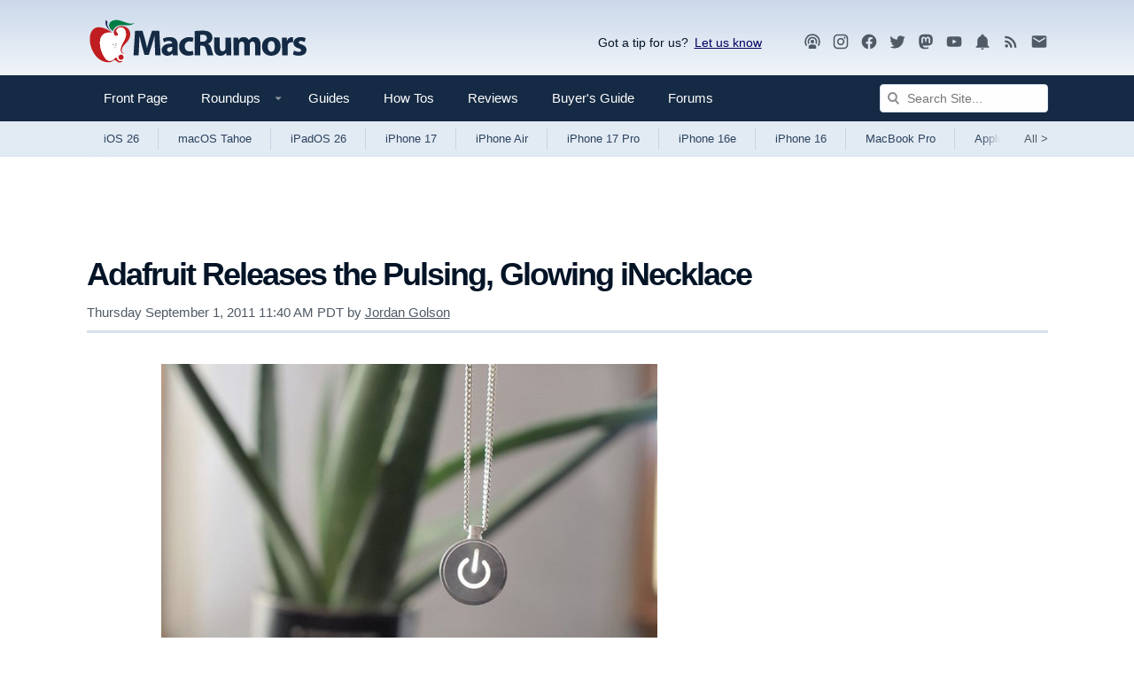

--- FILE ---
content_type: text/html
request_url: https://api.intentiq.com/profiles_engine/ProfilesEngineServlet?at=39&mi=10&dpi=936734067&pt=17&dpn=1&iiqidtype=2&iiqpcid=c3f95491-9a13-408e-b9dc-6152eecd80cd&iiqpciddate=1769061606302&pcid=2969540d-6cec-46e5-aca6-cdadd975f5b7&idtype=3&gdpr=0&japs=false&jaesc=0&jafc=0&jaensc=0&jsver=0.33&testGroup=A&source=pbjs&ABTestingConfigurationSource=group&abtg=A&vrref=https%3A%2F%2Fwww.macrumors.com
body_size: 55
content:
{"abPercentage":97,"adt":1,"ct":2,"isOptedOut":false,"data":{"eids":[]},"dbsaved":"false","ls":true,"cttl":86400000,"abTestUuid":"g_65a79ccf-56b5-4cae-8c4b-68d4b085954c","tc":9,"sid":-110107928}

--- FILE ---
content_type: text/html; charset=utf-8
request_url: https://www.google.com/recaptcha/api2/aframe
body_size: 267
content:
<!DOCTYPE HTML><html><head><meta http-equiv="content-type" content="text/html; charset=UTF-8"></head><body><script nonce="-MT4EDozuWexwccE5x2DIA">/** Anti-fraud and anti-abuse applications only. See google.com/recaptcha */ try{var clients={'sodar':'https://pagead2.googlesyndication.com/pagead/sodar?'};window.addEventListener("message",function(a){try{if(a.source===window.parent){var b=JSON.parse(a.data);var c=clients[b['id']];if(c){var d=document.createElement('img');d.src=c+b['params']+'&rc='+(localStorage.getItem("rc::a")?sessionStorage.getItem("rc::b"):"");window.document.body.appendChild(d);sessionStorage.setItem("rc::e",parseInt(sessionStorage.getItem("rc::e")||0)+1);localStorage.setItem("rc::h",'1769061610153');}}}catch(b){}});window.parent.postMessage("_grecaptcha_ready", "*");}catch(b){}</script></body></html>

--- FILE ---
content_type: text/plain; charset=UTF-8
request_url: https://at.teads.tv/fpc?analytics_tag_id=PUB_17002&tfpvi=&gdpr_consent=&gdpr_status=22&gdpr_reason=220&ccpa_consent=&sv=prebid-v1
body_size: 56
content:
ODhhOWMyYTMtZGJmZS00NzcyLWEzYTktMTA5NmJkYzQ2MDU3Iy02LTU=

--- FILE ---
content_type: text/plain
request_url: https://rtb.openx.net/openrtbb/prebidjs
body_size: -223
content:
{"id":"dd746451-eff9-486b-8ea6-cb313056e214","nbr":0}

--- FILE ---
content_type: text/plain
request_url: https://rtb.openx.net/openrtbb/prebidjs
body_size: -223
content:
{"id":"05b9fbdc-e1f0-4f96-87e1-68e39f055f13","nbr":0}

--- FILE ---
content_type: text/plain
request_url: https://rtb.openx.net/openrtbb/prebidjs
body_size: -83
content:
{"id":"16588a9a-b6e0-4428-917e-0a7ff56c702c","nbr":0}